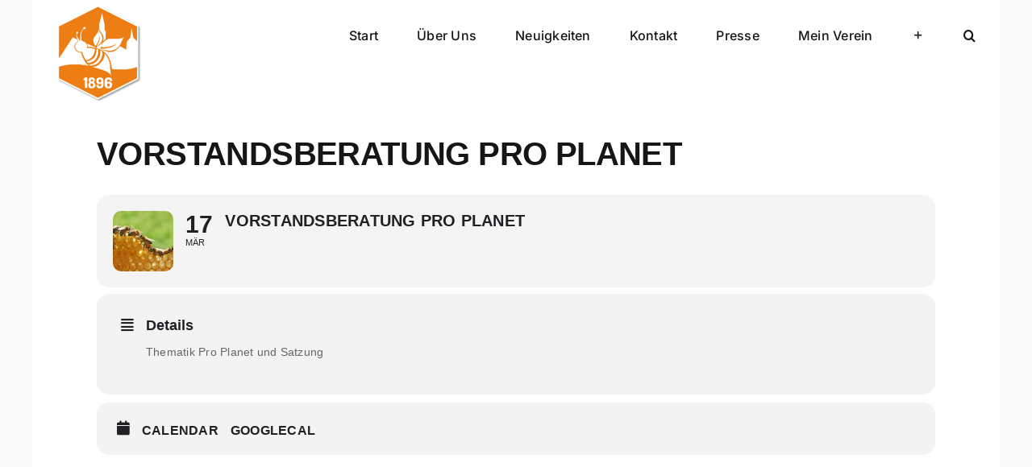

--- FILE ---
content_type: text/css
request_url: https://imkerverein-pirna.de/wp-content/plugins/eventon-events-map/assets/evmap_style.css?ver=6.9
body_size: 1446
content:
/* 
* Eventon Event Maps addon styles 
* @version 1.5.1
*/
.eventon_sorting_section .eventon_global_gmap{
	margin-left:-13px;
	height:500px;
	display:none;
	margin-top:5px;
	border:1px solid #e5e5e5;
}
.eventon_geo_cal_filter .eventon_filter_dropdown p{
	min-width:70%
}
.ajde_evcal_calendar .eventon_filter_line .eventon_geocal_filter .eventon_sf_field p{
	background:url(../images/geo_cal_icon.png) left center no-repeat;
	padding-left:13px;
}
.eventmap.ajde_evcal_calendar .calendar_header{margin-bottom: 10px;}

/* event map */
	.ajde_evcal_calendar.eventmap .evoGEO_map{
		margin-top: 0px;
		width:100%;
		height:400px;
		border: 2px solid var(--evo_color_1);;
		position: relative;
		z-index: 0;
		border-radius: 15px;
	}
	/*.ajde_evcal_calendar.eventmap .evoGEO_map.loading:before{
		content:"";
		background:  rgba(251, 251, 251, 0.65) url(images/evo-loader.gif) center center no-repeat;
		position: absolute;
		height: 100%;
		width: 100%;
		z-index: 2;
	}*/
	.ajde_evcal_calendar.eventmap .evoEM_list{display: none;}
	.ajde_evcal_calendar .evo_cal_above .evo-mapfocus{display: none;}
	.ajde_evcal_calendar.eventmap .evo_cal_above .evo-mapfocus{display: inline-block;}
	.ajde_evcal_calendar.eventmap .evomap_section{position: relative;margin-bottom: 10px}
	.ajde_evcal_calendar.eventmap .evomap_section .evomap_noloc{
		position: absolute;
		background-color: rgba(251, 251, 251, 0.65);
		display: block;
		width: 100%;
		height: 100%;
		top: 0;margin: 0;
		font-size: 18px;
		/* opacity: 0.4; */
		text-align: center;
		padding-top: 70px;
		-webkit-box-sizing: border-box;
	    -moz-box-sizing: border-box;
	    box-sizing: border-box;
	}
	.ajde_evcal_calendar.eventmap .evomap_section .evomap_progress{display: none;}
	.ajde_evcal_calendar.eventmap .evomap_section.loading .evomap_progress{
		position: absolute;
		height: 100%; width: 100%;
		overflow: hidden;
		background-color: rgba(251, 251, 251, 0.4);
		z-index: 2;
		display: block;
	}
	.ajde_evcal_calendar.eventmap .evomap_progress span{
		background-color: #ffcb6c;
		border-radius: 50%;
		width: 1px;height: 1px;
		position: absolute;
		top: 50%; left: 50%;
		opacity: 0;
	}
	.ajde_evcal_calendar.eventmap .evomap_section.loading .evomap_progress span{
		animation: mapprogress 1.3s 0.2s infinite
	   -moz-animation: mapprogress 1.3s 0.2s infinite;
		-webkit-animation: mapprogress 1.3s 0.2s infinite;
	     -o-animation: mapprogress 1.3s 0.2s infinite;
	}

	@keyframes mapprogress {
	    0% { opacity: 0; }
	    70% { opacity: 0.6; width: 500px; height: 500px;margin-left: -250px;margin-top: -250px;}
	    100% { opacity: 0.1; width: 1500px; height: 1500px;margin-left: -750px;margin-top: -750px;}
	}
	@-moz-keyframes mapprogress {
	    0% { opacity: 0; }
	    70% { opacity: 0.6; width: 500px; height: 500px;margin-left: -250px;margin-top: -250px;}
	    100% { opacity: 0.1; width: 1500px; height: 1500px;margin-left: -750px;margin-top: -750px;}
	}@-webkit-keyframes mapprogress {
	    0% { opacity: 0; }
	    70% { opacity: 0.6; width: 500px; height: 500px;margin-left: -250px;margin-top: -250px;}
	    100% { opacity: 0.1; width: 1500px; height: 1500px;margin-left: -750px;margin-top: -750px;}
	}@-o-keyframes mapprogress {
	   0% { opacity: 0; }
	    70% { opacity: 0.6; width: 500px; height: 500px;margin-left: -250px;margin-top: -250px;}
	    100% { opacity: 0.1; width: 1500px; height: 1500px;margin-left: -750px;margin-top: -750px;}
	}

	a.evo-mapfocus{
		cursor: pointer;
		padding: 5px 8px;
		border-radius: 5px;
		color: #fff;
		background-color: #dedede;
		display: inline-block;
		margin-top: 10px;
	}
	a.evo-mapfocus:hover{text-decoration: none;opacity: 0.7; color:#fff;}

/* gmaps info window */
	.evoGEO_map .evoIWl, .evoIWr{
		float: left;
		width: 120px;
	}
	.evoGEO_map .evoIWl{
		border-right: 1px solid #dedede;
		margin-right: 10px;
		width: 90px;
	}
	.evoIWr p{
		padding: 0;
		margin: 0;
		font-weight: 700;
		font-family: 'open sans';
		font-style: italic;
	}
	.evoIWl p{
		font-size: 30px;
		font-weight: 700;
		font-family: 'open sans';
		padding: 0;
		margin: 0;
		line-height: 100%;
	}
	.evoIWl span{
		font-family: 'open sans';
		font-style: italic;
	}
/* light boc events */
	.evoem_lightbox{
		overflow-x: hidden;
   	 	overflow-y: auto;
   	 	background-color: rgba(61, 61, 61, 0.53);
   	 	position: fixed;
	    top: 0;
	    right: 0;
	    bottom: 0;
	    left: 0;
	    z-index: 1050;
	    padding-right: 17px;
	}
	.evoem_content_in{
		display: table;
	    height: 100%;
	    width: 100%;
	}
	.evoem_content_inin{
		display: table-cell;
	    vertical-align: middle;
	    position: relative;
	    width: 600px;
	    margin: 40px auto;
	}
	.evoem_lightbox_content{
		width: 100%;
		margin: 60px auto;
		max-width: 500px;
		position: relative;
	}
	.evoEM_pop_body.evo_pop_body{
		background-color: transparent;
	}
	.evoem_lightbox .evcal_cblock .evo_time{display: none;}
	.evoem_lightbox .bordb{
		border-bottom: 1px solid #cdcdcd;
	}
	.evoem_lightbox .evo_metarow_gmap{display: none;}
	body.evoem_overflow{
		overflow: hidden;
	}
	html{overflow-y:initial;}